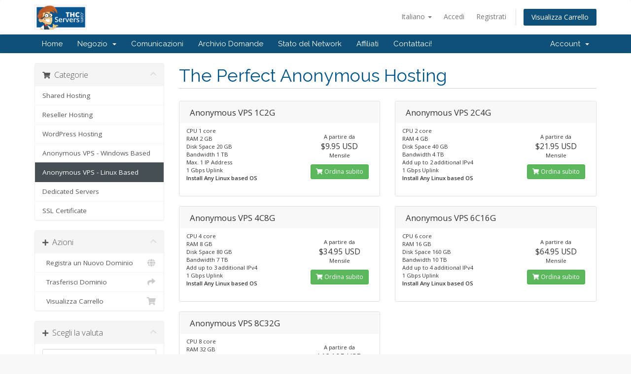

--- FILE ---
content_type: text/html; charset=utf-8
request_url: https://www.thcservers.com/portal/cart.php?gid=18&language=italian
body_size: 5557
content:
<!DOCTYPE html>
<html lang="en">
<head>
    <meta charset="utf-8" />
    <meta http-equiv="X-UA-Compatible" content="IE=edge">
    <meta name="viewport" content="width=device-width, initial-scale=1">
    <title>Carrello - THCServers.com</title>

    <!-- Styling -->
<link href="//fonts.googleapis.com/css?family=Open+Sans:300,400,600|Raleway:400,700" rel="stylesheet">
<link href="/portal/templates/six/css/all.min.css?v=67ac52" rel="stylesheet">
<link href="/portal/assets/css/fontawesome-all.min.css" rel="stylesheet">
<link href="/portal/templates/six/css/custom.css" rel="stylesheet">

<!-- HTML5 Shim and Respond.js IE8 support of HTML5 elements and media queries -->
<!-- WARNING: Respond.js doesn't work if you view the page via file:// -->
<!--[if lt IE 9]>
  <script src="https://oss.maxcdn.com/libs/html5shiv/3.7.0/html5shiv.js"></script>
  <script src="https://oss.maxcdn.com/libs/respond.js/1.4.2/respond.min.js"></script>
<![endif]-->

<script type="e2f7f8d4d7c04c036b67f539-text/javascript">
    var csrfToken = '0cc4039baae421b996d639abce2faa3874854693',
        markdownGuide = 'Guida Markdown',
        locale = 'en',
        saved = 'salvato',
        saving = 'salvataggio automatico',
        whmcsBaseUrl = "/portal",
        requiredText = 'Richiesto',
        recaptchaSiteKey = "";
</script>
<script src="/portal/templates/six/js/scripts.min.js?v=67ac52" type="e2f7f8d4d7c04c036b67f539-text/javascript"></script>


    <script type="e2f7f8d4d7c04c036b67f539-text/javascript">

var _gaq = _gaq || [];
_gaq.push(['_setAccount', 'UA-50118715-1']);
_gaq.push(['_setDomainName', 'thcservers.com']);
_gaq.push(['_trackPageview']);

(function() {
var ga = document.createElement('script'); ga.type = 'text/javascript'; ga.async = true;
ga.src = ('https:' == document.location.protocol ? 'https://ssl' : 'http://www') + '.google-analytics.com/ga.js';
var s = document.getElementsByTagName('script')[0]; s.parentNode.insertBefore(ga, s);
})();

</script>



</head>
<body data-phone-cc-input="1">



<section id="header">
    <div class="container">
        <ul class="top-nav">
                            <li>
                    <a href="#" class="choose-language" data-toggle="popover" id="languageChooser">
                        Italiano
                        <b class="caret"></b>
                    </a>
                    <div id="languageChooserContent" class="hidden">
                        <ul>
                                                            <li>
                                    <a href="/portal/cart.php?gid=18&amp;language=arabic">العربية</a>
                                </li>
                                                            <li>
                                    <a href="/portal/cart.php?gid=18&amp;language=azerbaijani">Azerbaijani</a>
                                </li>
                                                            <li>
                                    <a href="/portal/cart.php?gid=18&amp;language=catalan">Català</a>
                                </li>
                                                            <li>
                                    <a href="/portal/cart.php?gid=18&amp;language=chinese">中文</a>
                                </li>
                                                            <li>
                                    <a href="/portal/cart.php?gid=18&amp;language=croatian">Hrvatski</a>
                                </li>
                                                            <li>
                                    <a href="/portal/cart.php?gid=18&amp;language=czech">Čeština</a>
                                </li>
                                                            <li>
                                    <a href="/portal/cart.php?gid=18&amp;language=danish">Dansk</a>
                                </li>
                                                            <li>
                                    <a href="/portal/cart.php?gid=18&amp;language=dutch">Nederlands</a>
                                </li>
                                                            <li>
                                    <a href="/portal/cart.php?gid=18&amp;language=english">English</a>
                                </li>
                                                            <li>
                                    <a href="/portal/cart.php?gid=18&amp;language=estonian">Estonian</a>
                                </li>
                                                            <li>
                                    <a href="/portal/cart.php?gid=18&amp;language=farsi">Persian</a>
                                </li>
                                                            <li>
                                    <a href="/portal/cart.php?gid=18&amp;language=french">Français</a>
                                </li>
                                                            <li>
                                    <a href="/portal/cart.php?gid=18&amp;language=german">Deutsch</a>
                                </li>
                                                            <li>
                                    <a href="/portal/cart.php?gid=18&amp;language=hebrew">עברית</a>
                                </li>
                                                            <li>
                                    <a href="/portal/cart.php?gid=18&amp;language=hungarian">Magyar</a>
                                </li>
                                                            <li>
                                    <a href="/portal/cart.php?gid=18&amp;language=italian">Italiano</a>
                                </li>
                                                            <li>
                                    <a href="/portal/cart.php?gid=18&amp;language=macedonian">Macedonian</a>
                                </li>
                                                            <li>
                                    <a href="/portal/cart.php?gid=18&amp;language=norwegian">Norwegian</a>
                                </li>
                                                            <li>
                                    <a href="/portal/cart.php?gid=18&amp;language=portuguese-br">Português</a>
                                </li>
                                                            <li>
                                    <a href="/portal/cart.php?gid=18&amp;language=portuguese-pt">Português</a>
                                </li>
                                                            <li>
                                    <a href="/portal/cart.php?gid=18&amp;language=romanian">Română</a>
                                </li>
                                                            <li>
                                    <a href="/portal/cart.php?gid=18&amp;language=russian">Русский</a>
                                </li>
                                                            <li>
                                    <a href="/portal/cart.php?gid=18&amp;language=spanish">Español</a>
                                </li>
                                                            <li>
                                    <a href="/portal/cart.php?gid=18&amp;language=swedish">Svenska</a>
                                </li>
                                                            <li>
                                    <a href="/portal/cart.php?gid=18&amp;language=turkish">Türkçe</a>
                                </li>
                                                            <li>
                                    <a href="/portal/cart.php?gid=18&amp;language=ukranian">Українська</a>
                                </li>
                                                    </ul>
                    </div>
                </li>
                                        <li>
                    <a href="/portal/clientarea.php">Accedi</a>
                </li>
                                    <li>
                        <a href="/portal/register.php">Registrati</a>
                    </li>
                                <li class="primary-action">
                    <a href="/portal/cart.php?a=view" class="btn">
                        Visualizza Carrello
                    </a>
                </li>
                                </ul>

                    <a href="/portal/index.php" class="logo"><img src="/portal/assets/img/logo.jpg" alt="THCServers.com"></a>
        
    </div>
</section>

<section id="main-menu">

    <nav id="nav" class="navbar navbar-default navbar-main" role="navigation">
        <div class="container">
            <!-- Brand and toggle get grouped for better mobile display -->
            <div class="navbar-header">
                <button type="button" class="navbar-toggle" data-toggle="collapse" data-target="#primary-nav">
                    <span class="sr-only">Toggle navigation</span>
                    <span class="icon-bar"></span>
                    <span class="icon-bar"></span>
                    <span class="icon-bar"></span>
                </button>
            </div>

            <!-- Collect the nav links, forms, and other content for toggling -->
            <div class="collapse navbar-collapse" id="primary-nav">

                <ul class="nav navbar-nav">

                        <li menuItemName="Home" class="" id="Primary_Navbar-Home">
        <a href="/portal/index.php">
                        Home
                                </a>
            </li>
    <li menuItemName="Store" class="dropdown" id="Primary_Navbar-Store">
        <a class="dropdown-toggle" data-toggle="dropdown" href="#">
                        Negozio
                        &nbsp;<b class="caret"></b>        </a>
                    <ul class="dropdown-menu">
                            <li menuItemName="Browse Products Services" id="Primary_Navbar-Store-Browse_Products_Services">
                    <a href="/portal/cart.php">
                                                Sfoglia tutto
                                            </a>
                </li>
                            <li menuItemName="Shop Divider 1" class="nav-divider" id="Primary_Navbar-Store-Shop_Divider_1">
                    <a href="">
                                                -----
                                            </a>
                </li>
                            <li menuItemName="Shared Hosting" id="Primary_Navbar-Store-Shared_Hosting">
                    <a href="/portal/cart.php?gid=1">
                                                Shared Hosting
                                            </a>
                </li>
                            <li menuItemName="Reseller Hosting" id="Primary_Navbar-Store-Reseller_Hosting">
                    <a href="/portal/cart.php?gid=2">
                                                Reseller Hosting
                                            </a>
                </li>
                            <li menuItemName="WordPress Hosting" id="Primary_Navbar-Store-WordPress_Hosting">
                    <a href="/portal/cart.php?gid=16">
                                                WordPress Hosting
                                            </a>
                </li>
                            <li menuItemName="Anonymous VPS - Windows Based" id="Primary_Navbar-Store-Anonymous_VPS_-_Windows_Based">
                    <a href="/portal/cart.php?gid=19">
                                                Anonymous VPS - Windows Based
                                            </a>
                </li>
                            <li menuItemName="Anonymous VPS - Linux Based" id="Primary_Navbar-Store-Anonymous_VPS_-_Linux_Based">
                    <a href="/portal/cart.php?gid=18">
                                                Anonymous VPS - Linux Based
                                            </a>
                </li>
                            <li menuItemName="Dedicated Servers" id="Primary_Navbar-Store-Dedicated_Servers">
                    <a href="/portal/cart.php?gid=8">
                                                Dedicated Servers
                                            </a>
                </li>
                            <li menuItemName="SSL Certificate" id="Primary_Navbar-Store-SSL_Certificate">
                    <a href="/portal/cart.php?gid=11">
                                                SSL Certificate
                                            </a>
                </li>
                            <li menuItemName="Register a New Domain" id="Primary_Navbar-Store-Register_a_New_Domain">
                    <a href="/portal/cart.php?a=add&domain=register">
                                                Registra un Nuovo Dominio
                                            </a>
                </li>
                            <li menuItemName="Transfer a Domain to Us" id="Primary_Navbar-Store-Transfer_a_Domain_to_Us">
                    <a href="/portal/cart.php?a=add&domain=transfer">
                                                Trasferisci da noi un Nuovo Dominio
                                            </a>
                </li>
                        </ul>
            </li>
    <li menuItemName="Announcements" class="" id="Primary_Navbar-Announcements">
        <a href="/portal/index.php/announcements">
                        Comunicazioni
                                </a>
            </li>
    <li menuItemName="Knowledgebase" class="" id="Primary_Navbar-Knowledgebase">
        <a href="/portal/index.php/knowledgebase">
                        Archivio Domande
                                </a>
            </li>
    <li menuItemName="Network Status" class="" id="Primary_Navbar-Network_Status">
        <a href="/portal/serverstatus.php">
                        Stato del Network
                                </a>
            </li>
    <li menuItemName="Affiliates" class="" id="Primary_Navbar-Affiliates">
        <a href="/portal/affiliates.php">
                        Affiliati
                                </a>
            </li>
    <li menuItemName="Contact Us" class="" id="Primary_Navbar-Contact_Us">
        <a href="/portal/contact.php">
                        Contattaci!
                                </a>
            </li>

                </ul>

                <ul class="nav navbar-nav navbar-right">

                        <li menuItemName="Account" class="dropdown" id="Secondary_Navbar-Account">
        <a class="dropdown-toggle" data-toggle="dropdown" href="#">
                        Account
                        &nbsp;<b class="caret"></b>        </a>
                    <ul class="dropdown-menu">
                            <li menuItemName="Login" id="Secondary_Navbar-Account-Login">
                    <a href="/portal/clientarea.php">
                                                Accedi
                                            </a>
                </li>
                            <li menuItemName="Register" id="Secondary_Navbar-Account-Register">
                    <a href="/portal/register.php">
                                                Registrati
                                            </a>
                </li>
                            <li menuItemName="Divider" class="nav-divider" id="Secondary_Navbar-Account-Divider">
                    <a href="">
                                                -----
                                            </a>
                </li>
                            <li menuItemName="Forgot Password?" id="Secondary_Navbar-Account-Forgot_Password?">
                    <a href="/portal/index.php/password/reset/begin">
                                                Password dimenticata?
                                            </a>
                </li>
                        </ul>
            </li>

                </ul>

            </div><!-- /.navbar-collapse -->
        </div>
    </nav>

</section>



<section id="main-body">
    <div class="container">
        <div class="row">

                <!-- Container for main page display content -->
        <div class="col-xs-12 main-content">
            

<link rel="stylesheet" type="text/css" href="/portal/templates/orderforms/standard_cart/css/all.min.css?v=67ac52" />
<script type="e2f7f8d4d7c04c036b67f539-text/javascript" src="/portal/templates/orderforms/standard_cart/js/scripts.min.js?v=67ac52"></script>

<div id="order-standard_cart">

    <div class="row">

        <div class="pull-md-right col-md-9">

            <div class="header-lined">
                <h1>
                                            The Perfect Anonymous Hosting
                                    </h1>
                            </div>
                    </div>

        <div class="col-md-3 pull-md-left sidebar hidden-xs hidden-sm">
                <div menuItemName="Categories" class="panel panel-sidebar">
        <div class="panel-heading">
            <h3 class="panel-title">
                                    <i class="fas fa-shopping-cart"></i>&nbsp;
                
                Categorie

                
                <i class="fas fa-chevron-up panel-minimise pull-right"></i>
            </h3>
        </div>

        
                    <div class="list-group">
                                                            <a menuItemName="Shared Hosting" href="/portal/cart.php?gid=1" class="list-group-item" id="Secondary_Sidebar-Categories-Shared_Hosting">
                            
                            Shared Hosting

                                                    </a>
                                                                                <a menuItemName="Reseller Hosting" href="/portal/cart.php?gid=2" class="list-group-item" id="Secondary_Sidebar-Categories-Reseller_Hosting">
                            
                            Reseller Hosting

                                                    </a>
                                                                                <a menuItemName="WordPress Hosting" href="/portal/cart.php?gid=16" class="list-group-item" id="Secondary_Sidebar-Categories-WordPress_Hosting">
                            
                            WordPress Hosting

                                                    </a>
                                                                                <a menuItemName="Anonymous VPS - Windows Based" href="/portal/cart.php?gid=19" class="list-group-item" id="Secondary_Sidebar-Categories-Anonymous_VPS_-_Windows_Based">
                            
                            Anonymous VPS - Windows Based

                                                    </a>
                                                                                <a menuItemName="Anonymous VPS - Linux Based" href="/portal/cart.php?gid=18" class="list-group-item active" id="Secondary_Sidebar-Categories-Anonymous_VPS_-_Linux_Based">
                            
                            Anonymous VPS - Linux Based

                                                    </a>
                                                                                <a menuItemName="Dedicated Servers" href="/portal/cart.php?gid=8" class="list-group-item" id="Secondary_Sidebar-Categories-Dedicated_Servers">
                            
                            Dedicated Servers

                                                    </a>
                                                                                <a menuItemName="SSL Certificate" href="/portal/cart.php?gid=11" class="list-group-item" id="Secondary_Sidebar-Categories-SSL_Certificate">
                            
                            SSL Certificate

                                                    </a>
                                                </div>
        
            </div>

        <div menuItemName="Actions" class="panel panel-sidebar">
        <div class="panel-heading">
            <h3 class="panel-title">
                                    <i class="fas fa-plus"></i>&nbsp;
                
                Azioni

                
                <i class="fas fa-chevron-up panel-minimise pull-right"></i>
            </h3>
        </div>

        
                    <div class="list-group">
                                                            <a menuItemName="Domain Registration" href="/portal/cart.php?a=add&domain=register" class="list-group-item" id="Secondary_Sidebar-Actions-Domain_Registration">
                                                            <i class="fas fa-globe fa-fw"></i>&nbsp;
                            
                            Registra un Nuovo Dominio

                                                    </a>
                                                                                <a menuItemName="Domain Transfer" href="/portal/cart.php?a=add&domain=transfer" class="list-group-item" id="Secondary_Sidebar-Actions-Domain_Transfer">
                                                            <i class="fas fa-share fa-fw"></i>&nbsp;
                            
                            Trasferisci Dominio

                                                    </a>
                                                                                <a menuItemName="View Cart" href="/portal/cart.php?a=view" class="list-group-item" id="Secondary_Sidebar-Actions-View_Cart">
                                                            <i class="fas fa-shopping-cart fa-fw"></i>&nbsp;
                            
                            Visualizza Carrello

                                                    </a>
                                                </div>
        
            </div>

        <div menuItemName="Choose Currency" class="panel panel-sidebar">
        <div class="panel-heading">
            <h3 class="panel-title">
                                    <i class="fas fa-plus"></i>&nbsp;
                
                Scegli la valuta

                
                <i class="fas fa-chevron-up panel-minimise pull-right"></i>
            </h3>
        </div>

                    <div class="panel-body">
                <form method="post" action="cart.php?gid=18">
<input type="hidden" name="token" value="0cc4039baae421b996d639abce2faa3874854693" />
    <select name="currency" onchange="if (!window.__cfRLUnblockHandlers) return false; submit()" class="form-control" data-cf-modified-e2f7f8d4d7c04c036b67f539-=""><option value="7">EUR</option><option value="5">RON</option><option value="1" selected>USD</option>    </select>
</form>
            </div>
        
        
            </div>

            </div>

        <div class="col-md-9 pull-md-right">

            <div class="categories-collapsed visible-xs visible-sm clearfix">

    <div class="pull-left form-inline">
        <form method="get" action="/portal/cart.php">
            <select name="gid" onchange="if (!window.__cfRLUnblockHandlers) return false; submit()" class="form-control" data-cf-modified-e2f7f8d4d7c04c036b67f539-="">
                <optgroup label="Product Categories">
                                            <option value="1">Shared Hosting</option>
                                            <option value="2">Reseller Hosting</option>
                                            <option value="16">WordPress Hosting</option>
                                            <option value="19">Anonymous VPS - Windows Based</option>
                                            <option value="18" selected="selected">Anonymous VPS - Linux Based</option>
                                            <option value="8">Dedicated Servers</option>
                                            <option value="11">SSL Certificate</option>
                                    </optgroup>
                <optgroup label="Actions">
                                                                <option value="registerdomain">Registra un Nuovo Dominio</option>
                                                                <option value="transferdomain">Trasferisci Dominio</option>
                                        <option value="viewcart">Visualizza Carrello</option>
                </optgroup>
            </select>
        </form>
    </div>

            <div class="pull-right form-inline">
            <form method="post" action="cart.php?gid=18">
<input type="hidden" name="token" value="0cc4039baae421b996d639abce2faa3874854693" />
                <select name="currency" onchange="if (!window.__cfRLUnblockHandlers) return false; submit()" class="form-control" data-cf-modified-e2f7f8d4d7c04c036b67f539-="">
                    <option value="">Scegli la valuta</option>
                                            <option value="7">EUR</option>
                                            <option value="5">RON</option>
                                            <option value="1" selected>USD</option>
                                    </select>
            </form>
        </div>
    
</div>

            
            <div class="products" id="products">
                <div class="row row-eq-height">
                                            <div class="col-md-6">
                            <div class="product clearfix" id="product1">
                                <header>
                                    <span id="product1-name">Anonymous VPS 1C2G</span>
                                                                    </header>
                                <div class="product-desc">
                                                                            <p id="product1-description">
                                            CPU 1 core<br />
RAM 2 GB<br />
Disk Space 20 GB<br />
Bandwidth 1 TB<br />
Max. 1 IP Address<br />
1 Gbps Uplink<br />
<strong>Install Any Linux based OS</strong><br />

                                        </p>
                                                                        <ul>
                                                                            </ul>
                                </div>
                                <footer>
                                    <div class="product-pricing" id="product1-price">
                                                                                                                                    A partire da
                                                <br />
                                                                                        <span class="price">$9.95 USD</span>
                                            <br />
                                                                                            Mensile
                                                                                        <br>
                                                                                                                        </div>
                                    <a href="cart.php?a=add&pid=201" class="btn btn-success btn-sm" id="product1-order-button">
                                        <i class="fas fa-shopping-cart"></i>
                                        Ordina subito
                                    </a>
                                </footer>
                            </div>
                        </div>
                                                                    <div class="col-md-6">
                            <div class="product clearfix" id="product2">
                                <header>
                                    <span id="product2-name">Anonymous VPS 2C4G</span>
                                                                    </header>
                                <div class="product-desc">
                                                                            <p id="product2-description">
                                            CPU 2 core<br />
RAM 4 GB<br />
Disk Space 40 GB<br />
Bandwidth 4 TB<br />
Add up to 2 additional IPv4<br />
1 Gbps Uplink<br />
<strong>Install Any Linux based OS</strong><br />

                                        </p>
                                                                        <ul>
                                                                            </ul>
                                </div>
                                <footer>
                                    <div class="product-pricing" id="product2-price">
                                                                                                                                    A partire da
                                                <br />
                                                                                        <span class="price">$21.95 USD</span>
                                            <br />
                                                                                            Mensile
                                                                                        <br>
                                                                                                                        </div>
                                    <a href="cart.php?a=add&pid=202" class="btn btn-success btn-sm" id="product2-order-button">
                                        <i class="fas fa-shopping-cart"></i>
                                        Ordina subito
                                    </a>
                                </footer>
                            </div>
                        </div>
                                                    </div>
                            <div class="row row-eq-height">
                                                                    <div class="col-md-6">
                            <div class="product clearfix" id="product3">
                                <header>
                                    <span id="product3-name">Anonymous VPS 4C8G</span>
                                                                    </header>
                                <div class="product-desc">
                                                                            <p id="product3-description">
                                            CPU 4 core<br />
RAM 8 GB<br />
Disk Space 80 GB<br />
Bandwidth 7 TB<br />
Add up to 3 additional IPv4<br />
1 Gbps Uplink<br />
<strong>Install Any Linux based OS</strong><br />

                                        </p>
                                                                        <ul>
                                                                            </ul>
                                </div>
                                <footer>
                                    <div class="product-pricing" id="product3-price">
                                                                                                                                    A partire da
                                                <br />
                                                                                        <span class="price">$34.95 USD</span>
                                            <br />
                                                                                            Mensile
                                                                                        <br>
                                                                                                                        </div>
                                    <a href="cart.php?a=add&pid=203" class="btn btn-success btn-sm" id="product3-order-button">
                                        <i class="fas fa-shopping-cart"></i>
                                        Ordina subito
                                    </a>
                                </footer>
                            </div>
                        </div>
                                                                    <div class="col-md-6">
                            <div class="product clearfix" id="product4">
                                <header>
                                    <span id="product4-name">Anonymous VPS 6C16G</span>
                                                                    </header>
                                <div class="product-desc">
                                                                            <p id="product4-description">
                                            CPU 6 core<br />
RAM 16 GB<br />
Disk Space 160 GB<br />
Bandwidth 10 TB<br />
Add up to 4 additional IPv4<br />
1 Gbps Uplink<br />
<strong>Install Any Linux based OS</strong><br />

                                        </p>
                                                                        <ul>
                                                                            </ul>
                                </div>
                                <footer>
                                    <div class="product-pricing" id="product4-price">
                                                                                                                                    A partire da
                                                <br />
                                                                                        <span class="price">$64.95 USD</span>
                                            <br />
                                                                                            Mensile
                                                                                        <br>
                                                                                                                        </div>
                                    <a href="cart.php?a=add&pid=204" class="btn btn-success btn-sm" id="product4-order-button">
                                        <i class="fas fa-shopping-cart"></i>
                                        Ordina subito
                                    </a>
                                </footer>
                            </div>
                        </div>
                                                    </div>
                            <div class="row row-eq-height">
                                                                    <div class="col-md-6">
                            <div class="product clearfix" id="product5">
                                <header>
                                    <span id="product5-name">Anonymous VPS 8C32G</span>
                                                                    </header>
                                <div class="product-desc">
                                                                            <p id="product5-description">
                                            CPU 8 core<br />
RAM 32 GB<br />
Disk Space 640 GB<br />
Bandwidth 13 TB<br />
Add up to 5 additional IPv4<br />
1 Gbps Uplink<br />
<strong>Install Any Linux based OS</strong><br />

                                        </p>
                                                                        <ul>
                                                                            </ul>
                                </div>
                                <footer>
                                    <div class="product-pricing" id="product5-price">
                                                                                                                                    A partire da
                                                <br />
                                                                                        <span class="price">$124.95 USD</span>
                                            <br />
                                                                                            Mensile
                                                                                        <br>
                                                                                                                        </div>
                                    <a href="cart.php?a=add&pid=205" class="btn btn-success btn-sm" id="product5-order-button">
                                        <i class="fas fa-shopping-cart"></i>
                                        Ordina subito
                                    </a>
                                </footer>
                            </div>
                        </div>
                                                            </div>
            </div>

            
        </div>
    </div>
</div>



                </div><!-- /.main-content -->
                            <div class="clearfix"></div>
        </div>
    </div>
</section>

<section id="footer">
    <div class="container">
        <a href="#" class="back-to-top"><i class="fas fa-chevron-up"></i></a>
        <p>Copyright &copy; 2026 THCServers.com. All Rights Reserved.</p>
    </div>
</section>

<div id="fullpage-overlay" class="hidden">
    <div class="outer-wrapper">
        <div class="inner-wrapper">
            <img src="/portal/assets/img/overlay-spinner.svg">
            <br>
            <span class="msg"></span>
        </div>
    </div>
</div>

<div class="modal system-modal fade" id="modalAjax" tabindex="-1" role="dialog" aria-hidden="true">
    <div class="modal-dialog">
        <div class="modal-content panel-primary">
            <div class="modal-header panel-heading">
                <button type="button" class="close" data-dismiss="modal">
                    <span aria-hidden="true">&times;</span>
                    <span class="sr-only">Close</span>
                </button>
                <h4 class="modal-title"></h4>
            </div>
            <div class="modal-body panel-body">
                Caricamento...
            </div>
            <div class="modal-footer panel-footer">
                <div class="pull-left loader">
                    <i class="fas fa-circle-notch fa-spin"></i>
                    Caricamento...
                </div>
                <button type="button" class="btn btn-default" data-dismiss="modal">
                    Close
                </button>
                <button type="button" class="btn btn-primary modal-submit">
                    Submit
                </button>
            </div>
        </div>
    </div>
</div>

<form action="#" id="frmGeneratePassword" class="form-horizontal">
    <div class="modal fade" id="modalGeneratePassword">
        <div class="modal-dialog">
            <div class="modal-content panel-primary">
                <div class="modal-header panel-heading">
                    <button type="button" class="close" data-dismiss="modal" aria-label="Close"><span aria-hidden="true">&times;</span></button>
                    <h4 class="modal-title">
                        Generate Password
                    </h4>
                </div>
                <div class="modal-body">
                    <div class="alert alert-danger hidden" id="generatePwLengthError">
                        Please enter a number between 8 and 64 for the password length
                    </div>
                    <div class="form-group">
                        <label for="generatePwLength" class="col-sm-4 control-label">Password Length</label>
                        <div class="col-sm-8">
                            <input type="number" min="8" max="64" value="12" step="1" class="form-control input-inline input-inline-100" id="inputGeneratePasswordLength">
                        </div>
                    </div>
                    <div class="form-group">
                        <label for="generatePwOutput" class="col-sm-4 control-label">Generated Password</label>
                        <div class="col-sm-8">
                            <input type="text" class="form-control" id="inputGeneratePasswordOutput">
                        </div>
                    </div>
                    <div class="row">
                        <div class="col-sm-8 col-sm-offset-4">
                            <button type="submit" class="btn btn-default btn-sm">
                                <i class="fas fa-plus fa-fw"></i>
                                Generate new password
                            </button>
                            <button type="button" class="btn btn-default btn-sm copy-to-clipboard" data-clipboard-target="#inputGeneratePasswordOutput">
                                <img src="/portal/assets/img/clippy.svg" alt="Copy to clipboard" width="15">
                                
                            </button>
                        </div>
                    </div>
                </div>
                <div class="modal-footer">
                    <button type="button" class="btn btn-default" data-dismiss="modal">
                        Close
                    </button>
                    <button type="button" class="btn btn-primary" id="btnGeneratePasswordInsert" data-clipboard-target="#inputGeneratePasswordOutput">
                        Copy to clipboard & Insert
                    </button>
                </div>
            </div>
        </div>
    </div>
</form>

<script type="e2f7f8d4d7c04c036b67f539-text/javascript" src="https://js.stripe.com/v3/"></script>


<script src="/cdn-cgi/scripts/7d0fa10a/cloudflare-static/rocket-loader.min.js" data-cf-settings="e2f7f8d4d7c04c036b67f539-|49" defer></script><script defer src="https://static.cloudflareinsights.com/beacon.min.js/vcd15cbe7772f49c399c6a5babf22c1241717689176015" integrity="sha512-ZpsOmlRQV6y907TI0dKBHq9Md29nnaEIPlkf84rnaERnq6zvWvPUqr2ft8M1aS28oN72PdrCzSjY4U6VaAw1EQ==" data-cf-beacon='{"version":"2024.11.0","token":"ed0e78da72754080a9b8606a468eb60b","r":1,"server_timing":{"name":{"cfCacheStatus":true,"cfEdge":true,"cfExtPri":true,"cfL4":true,"cfOrigin":true,"cfSpeedBrain":true},"location_startswith":null}}' crossorigin="anonymous"></script>
</body>
</html>
